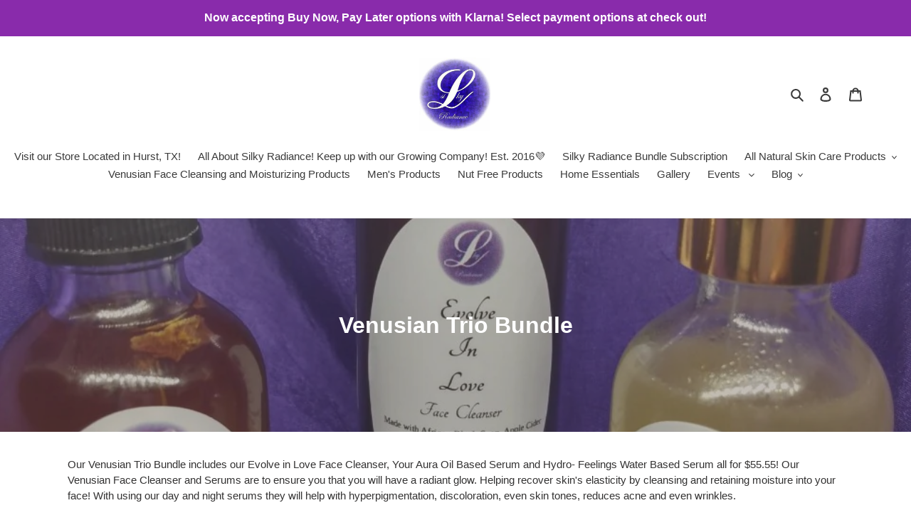

--- FILE ---
content_type: text/javascript
request_url: https://silkyradiance.com/cdn/shop/t/1/assets/subscription-plan-selector-js.js?v=61851709038992603041654162680
body_size: 2361
content:
(function(){if(window.ShopifyAnalytics.meta.page.pageType!=="product")return;var product=JSON.parse(document.querySelector("#sealoop_product").textContent);console.log(product);var product_id=product.id,variants=product.variants,selected_variant_id=JSON.parse(document.querySelector("#sealoop_product_selected_or_first_variant").textContent),selected_variant=null,selected_variant_isExist_plan=!1,url_variant_id=window.location.href.split("variant=")[1],plan=product.selling_plan_groups!=null?product.selling_plan_groups:null,money_format=JSON.parse(document.querySelector("#sealoop_money_format").textContent),priceformat=money_format.replace(/<[^>]+>/g,"").split("{")[0],one_time=null,planDom=null,form_elementArr=document.forms,shopify_payment_button=null,description=null;isExistParentAndUpdateElement();function isExistParentAndUpdateElement(){if(form_elementArr!=null){for(let i=0;i<form_elementArr.length;i++)if(form_elementArr[i].action.indexOf("/cart/add")!=-1){let children=form_elementArr[i].elements;for(let i2=0;i2<children.length;i2++)children[i2].getAttribute("type")==="submit"&&(shopify_payment_button=children[i2].parentElement)}}}if(shopify_payment_button==null)return;{let html='<div id="sealoop_subscription_plan" style="width:100%"><input type="hidden" name="selling_plan" class="selling_plan"/>';html+='<div class="sub-plan-head"></div>',html+='<div class="sub-plan-group-box"></div></div>',shopify_payment_button.insertAdjacentHTML("beforebegin",html)}function getVarData(){variants.forEach(v=>{v.id==selected_variant_id&&(selected_variant=v)}),initSubPlanGroup()}function initSubPlanGroup(){let html="";selected_variant_isExist_plan=!1,plan.forEach(vv=>{vv.app_id=="auto-subscription"&&(vv.price_data=[],selected_variant.selling_plan_allocations.forEach(v=>{vv.selling_plans.forEach(val=>{val.id==v.selling_plan_id&&(selected_variant_isExist_plan=!0,vv.price_data.push({id:val.id,price:returnFloat(v.price/100),per_delivery_price:v.per_delivery_price/100}),v.discount_type=val.price_adjustments[0].value_type,v.discount_value=val.price_adjustments[0].value),description?.forEach(d=>{d.resource_id==val.id&&(d.description==null&&(d.description=""),val.description=d.description)})})}),html+=createHtml(vv))});let headHtml="";selected_variant_isExist_plan&&(product.requires_selling_plan?headHtml+='<legend id="purchase-options" class="sub_legend" >Purchase Options</legend>':headHtml+='<legend id="purchase-options" class="sub_legend">Purchase Options</legend><div class="sub-plan-One-group"><div class="sub-list-margin"><label class="sub_label"><input type="radio" class="sub-plan-selector-group-one" name="sub-plan-selector-group" value="" checked /><span id="one-time-purchase" class="sub-text-margin">One Time Purchase</span></label></div><div style="margin:18px"></div><div class="sub-price-margin"><span class="sub-price-one">'+priceformat+returnFloat(selected_variant.price/100)+"</span></div></div>",document.querySelector(".sub-plan-head").innerHTML=headHtml),one_time=document.querySelector(".sub-plan-One-group"),one_timeListener(),document.querySelector(".sub-plan-group-box").innerHTML=html,html==""?document.querySelector(".sub-plan-group-box").style="":document.querySelector(".sub-plan-group-box").style="margin-bottom: 24px;";let element=document.querySelectorAll(".sub-plan-group");if(one_time!=null&&(document.querySelector(".sub-plan-selector-group-one").click(),one_time.style.borderBottom="1px solid #dfe3e8"),element.length>0){for(let i=0;i<element.length-1;i++)element[i].style.borderBottom="0px";one_time!=null&&(one_time.style.borderBottom="0px solid #dfe3e8")}one_time==null&&document.querySelector(".sub-plan-selector-group")!=null&&document.querySelector(".sub-plan-selector-group").click()}function createHtml(plan2){let html="";return plan2.price_data&&plan2.price_data.length>0&&(html='<div class="sub-plan-group">',html+='<div class="sub-plan-text-div"><div class="sub-list-margin">',html+='<label class="sub_label">',html+='<input type="radio" class="sub-plan-selector-group" name="sub-plan-selector-group" value="'+plan2.id+'" />',html+='<span id="subscribe-and-save" class="sub-text-margin">'+plan2.name+"</span>",html+="</label></div>",html+='<div style="margin:18px"></div>',html+='<div class="sub-price-margin">',html+='<div><span class="sub-price-text">'+priceformat+plan2.price_data[0].price+"</span></div>",html+='<div><span class="sub-per-price" style="font-size: 10px;"></span></div>',html+="</div></div>",html+='<div id="'+plan2.id+'" class="sub-plan-Subscribe-group" style="margin-top: 18px;display:none">',html+='<div class="sub-plan-div">',html+='<label class="sub_label" id="delivery-every">Delivery every</label>',plan2.selling_plans.forEach(v=>{plan2.price_data.forEach(vv=>{vv.id==v.id&&(v.description==null&&(v.description=""),html+='<label class="sub_label">',html+='<input type="radio" value="'+v.id+'" data-price="'+vv.price+'" name="sub-plan-selector-group-item" class="sub-plan-selector-group-item">',html+='<div class="sub-frequency-plan"><span class="sub-plan-text">'+v.options[0].value+"</span>",html+='<span id="description'+v.id+'" class="sub-plan-description" style="display:none">'+v.description+"</span></div>",html+="</label>")})}),html+="</div></div></div>"),html}function VariantListener(){window.location.href.indexOf("variant=")!=-1&&url_variant_id!=window.location.href.split("variant=")[1]&&(url_variant_id=window.location.href.split("variant=")[1],selected_variant_id=url_variant_id,getVarData()),setTimeout(()=>{VariantListener()},50)}function one_timeListener(){one_time!=null&&document.querySelector(".sub-plan-One-group").addEventListener("click",evt=>{document.querySelectorAll(".sub-plan-selector-group-item").forEach(v=>{v.checked=!1}),evt.target.getAttribute("class")=="sub-plan-selector-group-one"&&(document.querySelectorAll(".sub-plan-Subscribe-group").forEach(v=>{v.style.display="none"}),document.querySelectorAll(".sub-per-price").forEach(v=>{v.innerHTML=""})),changePrice(),document.querySelector(".selling_plan").value=""})}document.querySelector(".sub-plan-group-box").addEventListener("click",evt=>{let dom=evt.target;checkGroupShow(dom)});function checkGroupShow(dom){if(dom.getAttribute("class")=="sub-plan-selector-group-item"&&(changePrice(),dom.parentNode.parentNode.parentNode.querySelectorAll(".sub-plan-selector-group-item").forEach(v=>{v.value==dom.value?document.querySelector("#description"+v.value).style.display="":document.querySelector("#description"+v.value).style.display="none"})),dom.getAttribute("class")=="sub-plan-selector-group"){planDom=dom.parentNode.parentNode.parentNode;let planArr=document.querySelectorAll(".sub-plan-selector-group"),frequencyDivArr=document.querySelectorAll(".sub-plan-Subscribe-group"),perArr=document.querySelectorAll(".sub-per-price");planArr.forEach((v,k)=>{if(v==dom){frequencyDivArr[k].style.display="flex";let frequency_plan=frequencyDivArr[k].querySelector(".sub-plan-selector-group-item");frequency_plan.checked=!0,document.querySelector("#description"+frequency_plan.value).value!=""&&(document.querySelector("#description"+frequency_plan.value).style.display="")}else frequencyDivArr[k].style.display="none",perArr[k].innerHTML="",frequencyDivArr[k].querySelectorAll(".sub-plan-selector-group-item").forEach(v2=>{document.querySelector("#description"+v2.value).style.display="none"})}),changePrice()}}function changePrice(){let frequency_plan_Arr=document.querySelectorAll(".sub-plan-selector-group-item"),frequency_plan_id=0,frequency_plan_price=selected_variant.price/100;frequency_plan_Arr.forEach(v=>{v.checked&&(frequency_plan_id=v.value,frequency_plan_price=v.getAttribute("data-price"))});let discount=0,compare_price=selected_variant.price/100;if(selected_variant.selling_plan_allocations.forEach(vv=>{if(frequency_plan_id==vv.selling_plan_id){let _price=returnFloat(vv.price/100),_per_price=returnFloat(vv.per_delivery_price/100);compare_price=returnFloat(vv.compare_at_price/100);let _dom=planDom.querySelector(".sub-price-text");_dom.innerHTML=priceformat+_price,_price!=_per_price?planDom.querySelector(".sub-per-price").innerHTML=priceformat+_per_price+"/delivery":planDom.querySelector(".sub-per-price").innerHTML="",vv.discount_type=="fixed_amount"?(discount=priceformat+""+vv.discount_value/100,vv.discount_value/100>selected_variant.price/100&&(discount=priceformat+""+selected_variant.price/100)):discount=vv.discount_value+"%"}}),document.querySelector(".selling_plan")!=null&&(document.querySelector(".selling_plan").value=frequency_plan_id),document.querySelector(".price-item--regular")!=null)if(selected_variant.price/100!=frequency_plan_price){let price_html="<span class='sub-discount-price'>"+priceformat+frequency_plan_price+"</span><span class='sub-original-price' style='text-decoration: line-through;'>"+priceformat+compare_price+"</span><span class='sub-discount-description'>SAVE "+discount+"</span>";document.querySelector(".price-item--regular").innerHTML=price_html}else document.querySelector(".price-item--regular").innerHTML=priceformat+frequency_plan_price}function selectDescription(){if(plan==null)return;let selling_plans=[];plan.forEach(v=>{v.app_id=="auto-subscription"&&v.selling_plans.forEach(s=>{selling_plans.push(s.id)})}),selling_plans=JSON.stringify(selling_plans);var request=new XMLHttpRequest;request.open("post","https://subapi.sealapps.com/api/v1/plan/Description?selling_plans_Id="+selling_plans),request.send(),request.onreadystatechange=function(){request.readyState==4&&request.status==200&&(description=JSON.parse(request.responseText),description=description.data,getVarData())}}function returnFloat(value){let decimals=value.toString().split(".");return decimals.length==1?(value=value.toString()+".00",value):(decimals.length>1&&decimals[1].length<2&&(value=value.toString()+"0"),value)}function importStyles(){document.head.insertAdjacentHTML("beforeend","<style>.sub_legend {  margin-bottom: 8px;  margin-top: 8px;  text-align: left;  font-size: 16px;  }.sub-plan-selector { 	padding: 0;  border: none;  margin-bottom: 1em;  flex-basis: 100%;  width: 100%;  overflow: hidden;  text-align: left;  }.sub-list-margin{   margin-left: 15px;   flex:auto;	 }.sub-plan-One-group {  display: flex;  border: 1px solid #dfe3e8;  align-items: center;  justify-content: center;  height:55px;  position: relative;  }.sub-plan-group{  display: flex;  border: 1px solid #dfe3e8;  flex-direction: column;  flex-wrap: wrap;  min-height: 55px;  }.sub-plan-text-div{  flex: auto;  display: flex;  padding-top: 15px;  position: relative;  }.sub-plan-Subscribe-group {  border-top:0px;  border-bottom: 0px;  flex-flow: column;  padding-left: 41px;  margin-top: -3px;  padding-bottom: 13px;  }.sub-plan-description{  margin-left: 8px;  font-size: 13px;}.sub-text-margin{  margin-left: 8px;  margin-right: 14px;}.sub-price-margin{  flex:auto;  text-align: right;  margin-right: 14px;  display: flex;  flex-direction: column;  position: absolute;  right: 0;  }.product-form input{  min-height: 0px;}.sub-plan-item{  margin-bottom: 24px;}.sub-plan-div{  display: flex;  flex-direction: column;  flex-wrap: wrap;  }.sub-frequency-plan{  display: flex;  flex-direction: column;  max-width: 405px;   }.sub-plan-text{  margin: 10px 0px 0px 8px;  }.sub-discount-price{  margin-right: 10px;  text-decoration: none;  color: #da4f49;  }.sub-discount-description{  margin-left: 10px;  padding: 2px 6px;  border: 1px solid #da4f49;  border-radius: 3px;  font-size: 10px;  display: inline;  position: relative;  top: -3px;  letter-spacing: 1px;  color: #da4f49;  }.sub_label{  margin-bottom: 0px;  text-transform:none;  letter-spacing:0px;  display: flex !important;  align-items: baseline;  text-align: left;  font-size: 15px;  }@media screen and (min-width:1024px){  .sub-text-margin{      font-size:16px   }}@media screen and (min-width:281px) and (max-width:360px) {   .sub-list-margin{	       margin-left:3px   }   .sub-price-text{       font-size:13px;   }  .sub-price-one{       font-size:13px;   }  .sub-plan-Subscribe-group{       padding-left:30px  }.sub-frequency-plan{  max-width: 220px;   }}@media screen and (min-width:361px) and (max-width:500px) {   .sub-price-text{       font-size:14px;   }   .sub-price-one{       font-size:14px;   }.sub-frequency-plan{  max-width: 260px;   }}@media screen and (min-width:540px) and (max-width:1024px){   .sub-text-margin{       font-size:15px   }.sub-frequency-plan{  max-width: 380px;   }}@media screen and (max-width:280px){   .sub-text-margin{       margin-right:0px   }	 .sub-plan-Subscribe-group{   	 padding-left:14px   }    .sub-list-margin{   	 margin-left:0px   }   .sub-price-text {       font-size:12px;   }   .sub-price-one{       font-size:12px;   }   .sub-plan-text{       line-height:2;   }.sub-frequency-plan{  max-width: 200px;   }}</style>")}shopify_payment_button!=null&&(importStyles(),selectDescription(),VariantListener())})();
//# sourceMappingURL=/cdn/shop/t/1/assets/subscription-plan-selector-js.js.map?v=61851709038992603041654162680
